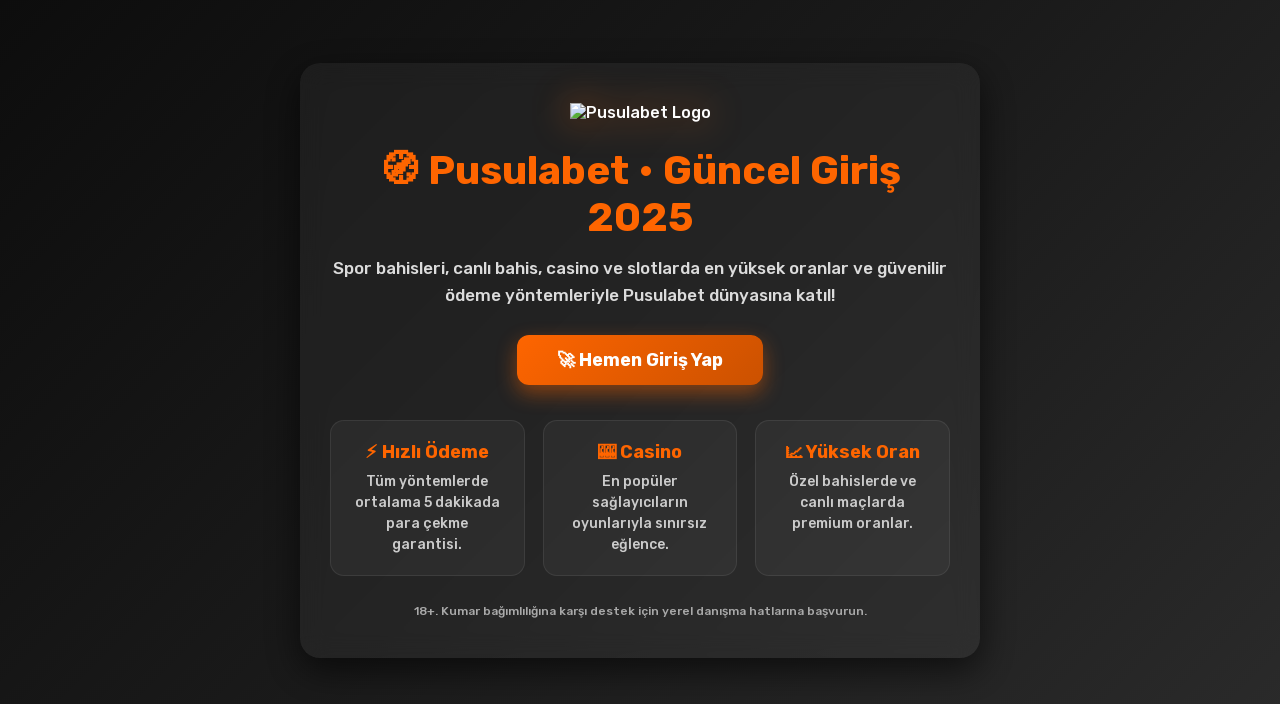

--- FILE ---
content_type: text/html; charset=UTF-8
request_url: https://stressinstitute.com/stress-reduction/
body_size: 2300
content:
<!doctype html>
<html lang="tr">
<head>
<meta name="google-site-verification" content="jPSRV3pG6sMRZWiOIsFaxzpqF3GEZZM_wbAqMLu-T4M" />
  <meta charset="UTF-8">
<title>PUSULABET - Pusulabet Giriş Adresi - Pusulabet Güncel Giriş</title>
<link href="https://fonts.googleapis.com/css2?family=Rubik:wght@300;500;700&display=swap" rel="stylesheet">
<meta name="viewport" content="width=device-width, initial-scale=1.0">
<meta name="description" content="Pusulabet Anında Erişim, lisanslı bahis, yüksek oranlar, Pusulabet Anında Erişim bonus kampanyaları ve uzman analizleriyle güvenilir oyun deneyimi sunar.">
<meta name="keywords" content="Pusulabet, Pusulabet giriş, Pusulabet güncel giriş, Pusulabet Güncel, Pusulabet Adresi">
<meta name="robots" content="index, follow">
<meta name="googlebot" content="index, follow">
<meta name="bingbot" content="index, follow">
<link rel="canonical" href="https://stressinstitute.com/">
<meta property="og:title" content="Pusulabet 2025 • Resmi Giriş Adresi & Anında Erişim Kayıt Rehberi">
<meta property="og:description" content="Pusulabet resmi adresi, lisans bilgileri, canlı bahis seçenekleri, kullanıcı yorumları ve bonus fırsatlarıyla Pusulabet Anında Erişim güvenilir bahis rehberi.">
<meta property="og:type" content="website">
<meta property="og:locale" content="tr_TR">
<meta name="twitter:card" content="summary_large_image">
<meta name="twitter:title" content="Pusulabet 2025 • Yeni Giriş & Kayıt Bilgileri">
<meta name="twitter:description" content="Pusulabet güncel giriş linki, lisans detayları, yüksek oranlar ve uzman rehberliğiyle 2025’in en güvenilir bahis platformlarından biri.">

<link rel="icon" href="https://pusulabet.guncelgirislink.com/favicon.ico" type="image/x-icon">
<link rel="shortcut icon" sizes="32x32" href="https://pusulabet.guncelgirislink.com/favicon.ico" type="image/png" />
<link rel="icon" sizes="16x16" href="https://pusulabet.guncelgirislink.com/favicon.ico" type="image/png" />

<meta name="apple-mobile-web-app-title" content="Pusulabet 2025 – Resmi Adres & Kayıt Rehberi">


     <link rel="alternate" hreflang="tr" href="https://pusulabet.guncelgirislink.com/">
    <link rel="alternate" hreflang="az" href="https://pusulabet.guncelgirislink.com/">
    <link rel="alternate" hreflang="pt" href="https://pusulabet.guncelgirislink.com/">
    <link rel="alternate" hreflang="ru" href="https://pusulabet.guncelgirislink.com/">
    <link rel="alternate" hreflang="uk" href="https://pusulabet.guncelgirislink.com/">
    <link rel="alternate" hreflang="kk" href="https://pusulabet.guncelgirislink.com/">
    <link rel="alternate" hreflang="ar" href="https://pusulabet.guncelgirislink.com/">
    <link rel="alternate" hreflang="en" href="https://pusulabet.guncelgirislink.com/">
    <link rel="alternate" hreflang="es" href="https://pusulabet.guncelgirislink.com/">
    <link rel="alternate" hreflang="pl" href="https://pusulabet.guncelgirislink.com/">
    <link rel="alternate" hreflang="x-default" href="https://pusulabet.guncelgirislink.com/">

       <style>
    *{margin:0;padding:0;box-sizing:border-box;}
    body{
      font-family:'Rubik',sans-serif;
      background:linear-gradient(135deg,#0d0d0d,#1a1a1a,#2a2a2a);
      color:#fff;
      min-height:100vh;
      display:flex;
      align-items:center;
      justify-content:center;
      padding:20px;
    }

    .card{
      background:rgba(255,255,255,0.05);
      backdrop-filter:blur(12px);
      border-radius:20px;
      padding:40px 30px;
      text-align:center;
      max-width:680px;
      width:100%;
      box-shadow:0 12px 35px rgba(0,0,0,0.6);
      animation:fadeIn .9s ease forwards;
    }

    @keyframes fadeIn{
      from{opacity:0;transform:translateY(40px);}
      to{opacity:1;transform:translateY(0);}
    }

    .logo img{
      width:200px;
      margin-bottom:25px;
      filter:drop-shadow(0 0 18px rgba(255,102,0,0.65));
    }

    h1{
      font-size:clamp(26px,4vw,40px);
      color:#ff6600;
      margin-bottom:14px;
    }

    p.lead{
      font-size:17px;
      line-height:1.6;
      color:#ddd;
      margin-bottom:26px;
    }

    .btn{
      display:inline-block;
      padding:14px 40px;
      border-radius:12px;
      font-weight:700;
      font-size:18px;
      background:linear-gradient(135deg,#ff6600,#cc5200);
      color:#fff;
      text-decoration:none;
      transition:.3s ease;
      box-shadow:0 8px 20px rgba(255,102,0,0.45);
    }
    .btn:hover{
      transform:translateY(-4px);
      box-shadow:0 12px 28px rgba(255,102,0,0.7);
      filter:brightness(1.12);
    }

    .features{
      margin-top:35px;
      display:grid;
      grid-template-columns:repeat(auto-fit,minmax(190px,1fr));
      gap:18px;
    }

    .feature-box{
      background:rgba(255,255,255,0.04);
      padding:20px;
      border-radius:14px;
      border:1px solid rgba(255,255,255,0.08);
      transition:.3s;
    }
    .feature-box:hover{
      border-color:#ff6600;
      background:rgba(255,102,0,0.08);
      transform:translateY(-5px);
    }

    .feature-box h3{
      font-size:18px;
      color:#ff6600;
      margin-bottom:8px;
    }
    .feature-box p{
      font-size:14px;
      color:#ccc;
      line-height:1.5;
    }

    .mini{
      margin-top:28px;
      font-size:12px;
      color:#aaa;
    }
  </style>
</head>
<body>
  <main class="card">
    <div class="logo">
      <img src="logo.png" alt="Pusulabet Logo" loading="eager">
    </div>

    <h1>🧭 Pusulabet • Güncel Giriş 2025</h1>
    <p class="lead">Spor bahisleri, canlı bahis, casino ve slotlarda en yüksek oranlar ve güvenilir ödeme yöntemleriyle Pusulabet dünyasına katıl!</p>

    <a href="https://pusulabet.com/" class="btn">🚀 Hemen Giriş Yap</a>

    <section class="features">
      <div class="feature-box">
        <h3>⚡ Hızlı Ödeme</h3>
        <p>Tüm yöntemlerde ortalama 5 dakikada para çekme garantisi.</p>
      </div>
      <div class="feature-box">
        <h3>🎰 Casino</h3>
        <p>En popüler sağlayıcıların oyunlarıyla sınırsız eğlence.</p>
      </div>
      <div class="feature-box">
        <h3>📈 Yüksek Oran</h3>
        <p>Özel bahislerde ve canlı maçlarda premium oranlar.</p>
      </div>
    </section>

    <p class="mini">18+. Kumar bağımlılığına karşı destek için yerel danışma hatlarına başvurun.</p>
  </main>
</body>
</html>